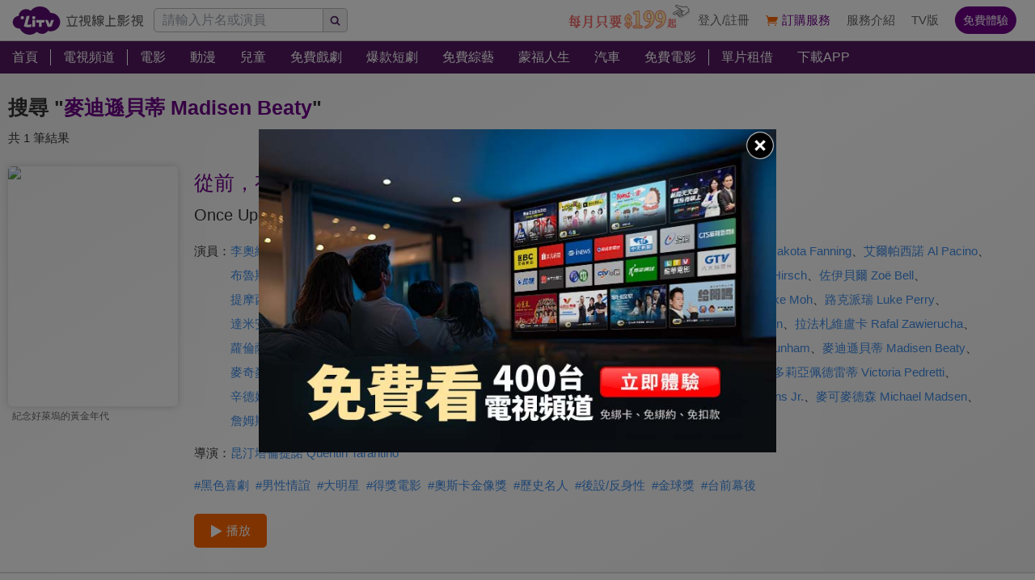

--- FILE ---
content_type: text/html; charset=utf-8
request_url: https://www.litv.tv/search/%E9%BA%A5%E8%BF%AA%E9%81%9C%E8%B2%9D%E8%92%82%20Madisen%20Beaty
body_size: 8100
content:
<!DOCTYPE html><html dir="ltr" lang="zh-Hant-TW" prefix="og: http://ogp.me/ns#"><head><meta charSet="utf-8"/><meta name="theme-color" content="#000"/><meta name="author" content="台灣排行第一正版、高畫質線上看直播影音電視｜LiTV 立視線上影視"/><meta name="keywords" content="LiTV,Li,TV,LI,li,litv線上影視,Litv線上影視,LITV,LiTV,立視線上影視,tv,線上看,追劇,正版,高畫質,戲劇,電影,綜藝,動漫,兒童,蒙福,頻道,單片租借"/><meta name="version" content="2.17.9"/><meta name="environment" content="production"/><meta property="fb:admins" content="100000864533119"/><meta property="fb:app_id" content="1510767719182769"/><meta property="og:type" content="website"/><meta property="og:image" content="https://www.litv.tv/api/image/opengraph-image"/><meta property="og:site_name" content="LiTV 立視線上影視"/><meta name="viewport" content="width=device-width, initial-scale=1"/><link rel="icon" href="/favicon.ico" type="image/x-icon" sizes="48x48"/><link rel="icon" href="/image/icon/64.png" type="image/png" sizes="64x64"/><link rel="icon" href="/image/icon/128.png" type="image/png" sizes="128x128"/><link rel="icon" href="/image/icon/192.png" type="image/png" sizes="192x192"/><link rel="icon" href="/image/icon/256.png" type="image/png" sizes="256x256"/><link rel="apple-touch-icon" href="/image/icon/64.png" type="image/png" sizes="64x64"/><link rel="apple-touch-icon" href="/image/icon/128.png" type="image/png" sizes="128x128"/><link rel="apple-touch-icon" href="/image/icon/192.png" type="image/png" sizes="192x192"/><link rel="apple-touch-icon" href="/image/icon/256.png" type="image/png" sizes="256x256"/><link rel="manifest" href="/manifest.json"/><title>麥迪遜貝蒂 Madisen Beaty線上看-相關影音｜LiTV 立視線上影視</title><meta name="description" content="關於&quot;麥迪遜貝蒂 Madisen Beaty&quot;的必看推薦內容，有電影、戲劇、動漫、綜藝、新聞專訪等精彩影音。從前，有個好萊塢"/><link rel="canonical" href="https://www.litv.tv/search/%E9%BA%A5%E8%BF%AA%E9%81%9C%E8%B2%9D%E8%92%82%20Madisen%20Beaty"/><meta property="og:url" content="https://www.litv.tv/search/%E9%BA%A5%E8%BF%AA%E9%81%9C%E8%B2%9D%E8%92%82%20Madisen%20Beaty"/><meta property="og:title" content="麥迪遜貝蒂 Madisen Beaty線上看-相關影音｜LiTV 立視線上影視"/><meta property="og:description" content="關於&quot;麥迪遜貝蒂 Madisen Beaty&quot;的必看推薦內容，有電影、戲劇、動漫、綜藝、新聞專訪等精彩影音。從前，有個好萊塢"/><meta name="robots" content="noindex"/><link rel="preload" href="https://www.litv.tv/api/image?src=https%3A%2F%2Fp-cdnstatic.svc.litv.tv%2Fpics%2F41086-000000-320425-S.jpg&amp;resize=%7B%22width%22%3A360%7D" as="image" fetchpriority="high"/><meta name="puid" content=""/><meta name="next-head-count" content="31"/><script id="google-tag-manager" data-nscript="beforeInteractive">
                    (function(w,d,s,l,i){w[l]=w[l]||[];w[l].push({'gtm.start':
                    new Date().getTime(),event:'gtm.js'});var f=d.getElementsByTagName(s)[0],
                    j=d.createElement(s),dl=l!='dataLayer'?'&l='+l:'';j.async=true;j.src=
                    'https://www.googletagmanager.com/gtm.js?id='+i+dl;f.parentNode.insertBefore(j,f);
                    })(window,document,'script','dataLayer','GTM-NVFNK4L6');
                </script><link rel="preload" href="/_next/static/css/f8ddd4d66654a45b.css" as="style"/><link rel="stylesheet" href="/_next/static/css/f8ddd4d66654a45b.css" data-n-g=""/><link rel="preload" href="/_next/static/css/28ae339d0619d0c9.css" as="style"/><link rel="stylesheet" href="/_next/static/css/28ae339d0619d0c9.css" data-n-p=""/><noscript data-n-css=""></noscript><script defer="" nomodule="" src="/_next/static/chunks/polyfills-42372ed130431b0a.js"></script><script src="/_next/static/chunks/webpack-88babcfc0a79716b.js" defer=""></script><script src="/_next/static/chunks/framework-cc8182d9b6d1b580.js" defer=""></script><script src="/_next/static/chunks/main-ec2b32dcb30acd70.js" defer=""></script><script src="/_next/static/chunks/pages/_app-480badd297f0144c.js" defer=""></script><script src="/_next/static/chunks/3873-bb198b4115aa51fe.js" defer=""></script><script src="/_next/static/chunks/969-7fe8819585cef0aa.js" defer=""></script><script src="/_next/static/chunks/2120-e0e0a76ee8a68ba9.js" defer=""></script><script src="/_next/static/chunks/3304-cee016596138cd37.js" defer=""></script><script src="/_next/static/chunks/6002-17c1679f3bd27561.js" defer=""></script><script src="/_next/static/chunks/767-51886ead6fee8fbf.js" defer=""></script><script src="/_next/static/chunks/pages/search/%5Bpattern%5D-23e3e8ad6882fa11.js" defer=""></script><script src="/_next/static/322e31372e39/_buildManifest.js" defer=""></script><script src="/_next/static/322e31372e39/_ssgManifest.js" defer=""></script><style id="__jsx-bec2564aba04bee2">.overflow-x-auto.jsx-bec2564aba04bee2{-ms-overflow-style:none;scrollbar-width:none}.overflow-x-auto.jsx-bec2564aba04bee2::-webkit-scrollbar{display:none}</style></head><body><div id="__next"><main class="w-[100%] max-w-[100%] overflow-x-hidden"><h1 class="hidden">麥迪遜貝蒂 Madisen Beaty線上看-相關影音｜LiTV 立視線上影視</h1><h2 class="hidden">關於&quot;麥迪遜貝蒂 Madisen Beaty&quot;的必看推薦內容，有電影、戲劇、動漫、綜藝、新聞專訪等精彩影音。從前，有個好萊塢</h2><div class="jsx-bec2564aba04bee2 header_header__WfC7c header_hidden__DH5AF"><div class="jsx-bec2564aba04bee2 header_top__FxU0l"></div><div class="jsx-bec2564aba04bee2 header_hr__XTL__"></div><div class="jsx-bec2564aba04bee2 header_center__CIfMR"></div></div><header class="jsx-bec2564aba04bee2 header_header__WfC7c fixed top-[0px] left-[0px] w-[100%] max-w-[100vw] overflow-x-hidden z-10"><div class="jsx-bec2564aba04bee2 header_top__FxU0l bg-[rgb(255,255,255)] px-[5%] flex justify-between max-[1280px]:px-[1%]"><div class="jsx-bec2564aba04bee2 overflow-hidden h-[100%] flex items-center pr-[10px] shrink-0"><a class="w-[167px] block relative max-[1180px]:w-[60px]" title="立視線上影視" href="/"><div class="jsx-bec2564aba04bee2 pb-[20.96%]  max-[1180px]:pb-[60%]"></div><img alt="立視線上影視" loading="lazy" decoding="async" data-nimg="fill" class="max-[1180px]:hidden" style="position:absolute;height:100%;width:100%;left:0;top:0;right:0;bottom:0;color:transparent" src="/_next/static/media/logo.d77e96be.svg"/><img alt="立視線上影視" loading="lazy" decoding="async" data-nimg="fill" class="hidden max-[1180px]:block" style="position:absolute;height:100%;width:100%;left:0;top:0;right:0;bottom:0;color:transparent" src="/_next/static/media/logo-m.4cb9fc23.png"/></a></div></div><div class="jsx-bec2564aba04bee2 header_hr__XTL__"></div><nav class="jsx-bec2564aba04bee2 header_center__CIfMR overflow-x-auto"><a class="header_link__r6_P3" title="首頁" href="/"><div class="jsx-bec2564aba04bee2 relative w-[fit-content] h-[100%]"><h2 class="jsx-bec2564aba04bee2 header_text__9FQPC">首頁</h2></div></a><div class="jsx-bec2564aba04bee2 w-[1px] h-[50%] bg-[#fff] inline-block align-top relative top-[50%] translate-y-[-50%]"></div><a class="header_link__r6_P3" title="電視頻道" href="/channel/watch"><div class="jsx-bec2564aba04bee2 relative w-[fit-content] h-[100%]"><h2 class="jsx-bec2564aba04bee2 header_text__9FQPC">電視頻道</h2></div></a><div class="jsx-bec2564aba04bee2 w-[1px] h-[50%] bg-[#fff] inline-block align-top relative top-[50%] translate-y-[-50%]"></div><a class="header_link__r6_P3" title="電影" href="/movie"><div class="jsx-bec2564aba04bee2 relative w-[fit-content] h-[100%]"><h2 class="jsx-bec2564aba04bee2 header_text__9FQPC">電影</h2></div></a><a class="header_link__r6_P3" title="動漫" href="/comic"><div class="jsx-bec2564aba04bee2 relative w-[fit-content] h-[100%]"><h2 class="jsx-bec2564aba04bee2 header_text__9FQPC">動漫</h2></div></a><a class="header_link__r6_P3" title="兒童" href="/kids"><div class="jsx-bec2564aba04bee2 relative w-[fit-content] h-[100%]"><h2 class="jsx-bec2564aba04bee2 header_text__9FQPC">兒童</h2></div></a><a class="header_link__r6_P3" title="免費戲劇" href="/drama"><div class="jsx-bec2564aba04bee2 relative w-[fit-content] h-[100%]"><h2 class="jsx-bec2564aba04bee2 header_text__9FQPC">免費戲劇</h2><div data-poster-banner="F" class="jsx-bec2564aba04bee2 header_poster_banner__bX5_u"></div></div></a><a class="header_link__r6_P3" title="爆款短劇" href="/drama/search-program/category-id/931"><div class="jsx-bec2564aba04bee2 relative w-[fit-content] h-[100%]"><h2 class="jsx-bec2564aba04bee2 header_text__9FQPC">爆款短劇</h2><div data-poster-banner="F" class="jsx-bec2564aba04bee2 header_poster_banner__bX5_u"></div></div></a><a class="header_link__r6_P3" title="免費綜藝" href="/show"><div class="jsx-bec2564aba04bee2 relative w-[fit-content] h-[100%]"><h2 class="jsx-bec2564aba04bee2 header_text__9FQPC">免費綜藝</h2><div data-poster-banner="F" class="jsx-bec2564aba04bee2 header_poster_banner__bX5_u"></div></div></a><a class="header_link__r6_P3" title="蒙福人生" href="/blessedlife"><div class="jsx-bec2564aba04bee2 relative w-[fit-content] h-[100%]"><h2 class="jsx-bec2564aba04bee2 header_text__9FQPC">蒙福人生</h2><div data-poster-banner="F" class="jsx-bec2564aba04bee2 header_poster_banner__bX5_u"></div></div></a><a class="header_link__r6_P3" title="汽車" href="/topic/auto"><div class="jsx-bec2564aba04bee2 relative w-[fit-content] h-[100%]"><h2 class="jsx-bec2564aba04bee2 header_text__9FQPC">汽車</h2><div data-poster-banner="F" class="jsx-bec2564aba04bee2 header_poster_banner__bX5_u"></div></div></a><a class="header_link__r6_P3" title="免費電影" href="/movie/search-program/category-id/47"><div class="jsx-bec2564aba04bee2 relative w-[fit-content] h-[100%]"><h2 class="jsx-bec2564aba04bee2 header_text__9FQPC">免費電影</h2><div data-poster-banner="F" class="jsx-bec2564aba04bee2 header_poster_banner__bX5_u"></div></div></a><div class="jsx-bec2564aba04bee2 w-[1px] h-[50%] bg-[#fff] inline-block align-top relative top-[50%] translate-y-[-50%]"></div><a class="header_link__r6_P3" title="單片租借" href="/movie/search-program/category-id/169"><div class="jsx-bec2564aba04bee2 relative w-[fit-content] h-[100%]"><h2 class="jsx-bec2564aba04bee2 header_text__9FQPC">單片租借</h2></div></a><a class="header_link__r6_P3" title="下載APP" href="/service#multiple"><div class="jsx-bec2564aba04bee2 relative w-[fit-content] h-[100%]"><h2 class="jsx-bec2564aba04bee2 header_text__9FQPC">下載APP</h2></div></a></nav></header><div class="w-[100%] max-w-[1280px] ml-auto mr-auto pt-[20px] pb-[10px]"><div class="text-[25px] leading-[45px] overflow-hidden text-ellipsis whitespace-nowrap px-[10px] font-bold"><span class="text-[#333]">搜尋 &quot;</span><span class="text-[#6d0088]">麥迪遜貝蒂 Madisen Beaty</span><span class="text-[#333]">&quot;</span></div><div class="text-[#333] text-[15px] leading-[30px] overflow-hidden text-ellipsis whitespace-nowrap px-[10px]">共 1 筆結果</div><div class="px-[10px]"><div class="flex w-[100%] py-[20px]"><div class="w-[25%] min-[1024px]:w-[16.66%] shrink-0"><a class="  block" title="從前，有個好萊塢" href="/movie/watch/VOD00167192"><figure><div class=" relative overflow-hidden rounded-[5px] shadow-[0px_0px_10px_0px_rgba(204,204,204,1)]"><div class="pb-[141.51%]"></div><img alt="從前，有個好萊塢" fetchpriority="high" decoding="async" data-nimg="fill" style="position:absolute;height:100%;width:100%;left:0;top:0;right:0;bottom:0;color:transparent" src="https://www.litv.tv/api/image?src=https%3A%2F%2Fp-cdnstatic.svc.litv.tv%2Fpics%2F41086-000000-320425-S.jpg&amp;resize=%7B%22width%22%3A360%7D"/></div><p class=" pl-[5px] pr-[5px] overflow-hidden text-[#666] text-ellipsis whitespace-nowrap text-[12px] leading-[25px] h-[25px] text-left">紀念好萊塢的黃金年代</p></figure></a></div><div class="pl-[20px] grow"><a class="text-[25px] text-[#6d0088] leading-[40px] hover:text-[#f60]" title="從前，有個好萊塢" href="/movie/watch/VOD00167192"><div>從前，有個好萊塢</div></a><div class="text-[20px] text-[#333] leading-[40px]">Once Upon a Time in Hollywood</div><div class="flex mt-[10px]"><div class="text-[15px] text-[#333] leading-[30px] shrink-0">演員：</div><div class="grow"><a class="text-[15px] text-[#408de6] leading-[30px] inline-block" title="李奧納多狄卡皮歐 Leonardo DiCaprio" href="/search/%E6%9D%8E%E5%A5%A7%E7%B4%8D%E5%A4%9A%E7%8B%84%E5%8D%A1%E7%9A%AE%E6%AD%90%20Leonardo%20DiCaprio">李奧納多狄卡皮歐 Leonardo DiCaprio</a><span class="text-[15px] text-[#333] leading-[30px] inline-block">、</span><a class="text-[15px] text-[#408de6] leading-[30px] inline-block" title="布萊德彼特 Brad Pitt" href="/search/%E5%B8%83%E8%90%8A%E5%BE%B7%E5%BD%BC%E7%89%B9%20Brad%20Pitt">布萊德彼特 Brad Pitt</a><span class="text-[15px] text-[#333] leading-[30px] inline-block">、</span><a class="text-[15px] text-[#408de6] leading-[30px] inline-block" title="瑪格羅比 Margot Robbie" href="/search/%E7%91%AA%E6%A0%BC%E7%BE%85%E6%AF%94%20Margot%20Robbie">瑪格羅比 Margot Robbie</a><span class="text-[15px] text-[#333] leading-[30px] inline-block">、</span><a class="text-[15px] text-[#408de6] leading-[30px] inline-block" title="達科塔芬妮 Dakota Fanning" href="/search/%E9%81%94%E7%A7%91%E5%A1%94%E8%8A%AC%E5%A6%AE%20Dakota%20Fanning">達科塔芬妮 Dakota Fanning</a><span class="text-[15px] text-[#333] leading-[30px] inline-block">、</span><a class="text-[15px] text-[#408de6] leading-[30px] inline-block" title="艾爾帕西諾 Al Pacino" href="/search/%E8%89%BE%E7%88%BE%E5%B8%95%E8%A5%BF%E8%AB%BE%20Al%20Pacino">艾爾帕西諾 Al Pacino</a><span class="text-[15px] text-[#333] leading-[30px] inline-block">、</span><a class="text-[15px] text-[#408de6] leading-[30px] inline-block" title="布魯斯鄧恩 Bruce Dern" href="/search/%E5%B8%83%E9%AD%AF%E6%96%AF%E9%84%A7%E6%81%A9%20Bruce%20Dern">布魯斯鄧恩 Bruce Dern</a><span class="text-[15px] text-[#333] leading-[30px] inline-block">、</span><a class="text-[15px] text-[#408de6] leading-[30px] inline-block" title="寇特羅素 Kurt Russell" href="/search/%E5%AF%87%E7%89%B9%E7%BE%85%E7%B4%A0%20Kurt%20Russell">寇特羅素 Kurt Russell</a><span class="text-[15px] text-[#333] leading-[30px] inline-block">、</span><a class="text-[15px] text-[#408de6] leading-[30px] inline-block" title="瑪格麗特庫利 Margaret Qualley" href="/search/%E7%91%AA%E6%A0%BC%E9%BA%97%E7%89%B9%E5%BA%AB%E5%88%A9%20Margaret%20Qualley">瑪格麗特庫利 Margaret Qualley</a><span class="text-[15px] text-[#333] leading-[30px] inline-block">、</span><a class="text-[15px] text-[#408de6] leading-[30px] inline-block" title="艾米爾賀許 Emile Hirsch" href="/search/%E8%89%BE%E7%B1%B3%E7%88%BE%E8%B3%80%E8%A8%B1%20Emile%20Hirsch">艾米爾賀許 Emile Hirsch</a><span class="text-[15px] text-[#333] leading-[30px] inline-block">、</span><a class="text-[15px] text-[#408de6] leading-[30px] inline-block" title="佐伊貝爾 Zoë Bell" href="/search/%E4%BD%90%E4%BC%8A%E8%B2%9D%E7%88%BE%20Zo%C3%AB%20Bell">佐伊貝爾 Zoë Bell</a><span class="text-[15px] text-[#333] leading-[30px] inline-block">、</span><a class="text-[15px] text-[#408de6] leading-[30px] inline-block" title="提摩西奧利芬 Timothy Olyphant" href="/search/%E6%8F%90%E6%91%A9%E8%A5%BF%E5%A5%A7%E5%88%A9%E8%8A%AC%20Timothy%20Olyphant">提摩西奧利芬 Timothy Olyphant</a><span class="text-[15px] text-[#333] leading-[30px] inline-block">、</span><a class="text-[15px] text-[#408de6] leading-[30px] inline-block" title="茱莉亞巴特斯 Julia Butters" href="/search/%E8%8C%B1%E8%8E%89%E4%BA%9E%E5%B7%B4%E7%89%B9%E6%96%AF%20Julia%20Butters">茱莉亞巴特斯 Julia Butters</a><span class="text-[15px] text-[#333] leading-[30px] inline-block">、</span><a class="text-[15px] text-[#408de6] leading-[30px] inline-block" title="奧斯汀巴特勒 Austin Butler" href="/search/%E5%A5%A7%E6%96%AF%E6%B1%80%E5%B7%B4%E7%89%B9%E5%8B%92%20Austin%20Butler">奧斯汀巴特勒 Austin Butler</a><span class="text-[15px] text-[#333] leading-[30px] inline-block">、</span><a class="text-[15px] text-[#408de6] leading-[30px] inline-block" title="麥克毛 Mike Moh" href="/search/%E9%BA%A5%E5%85%8B%E6%AF%9B%20Mike%20Moh">麥克毛 Mike Moh</a><span class="text-[15px] text-[#333] leading-[30px] inline-block">、</span><a class="text-[15px] text-[#408de6] leading-[30px] inline-block" title="路克派瑞 Luke Perry" href="/search/%E8%B7%AF%E5%85%8B%E6%B4%BE%E7%91%9E%20Luke%20Perry">路克派瑞 Luke Perry</a><span class="text-[15px] text-[#333] leading-[30px] inline-block">、</span><a class="text-[15px] text-[#408de6] leading-[30px] inline-block" title="達米安路易斯 Damian Lewis" href="/search/%E9%81%94%E7%B1%B3%E5%AE%89%E8%B7%AF%E6%98%93%E6%96%AF%20Damian%20Lewis">達米安路易斯 Damian Lewis</a><span class="text-[15px] text-[#333] leading-[30px] inline-block">、</span><a class="text-[15px] text-[#408de6] leading-[30px] inline-block" title="尼古拉斯哈蒙德 Nicholas Hammond" href="/search/%E5%B0%BC%E5%8F%A4%E6%8B%89%E6%96%AF%E5%93%88%E8%92%99%E5%BE%B7%20Nicholas%20Hammond">尼古拉斯哈蒙德 Nicholas Hammond</a><span class="text-[15px] text-[#333] leading-[30px] inline-block">、</span><a class="text-[15px] text-[#408de6] leading-[30px] inline-block" title="薩曼莎羅賓森 Samantha Robinson" href="/search/%E8%96%A9%E6%9B%BC%E8%8E%8E%E7%BE%85%E8%B3%93%E6%A3%AE%20Samantha%20Robinson">薩曼莎羅賓森 Samantha Robinson</a><span class="text-[15px] text-[#333] leading-[30px] inline-block">、</span><a class="text-[15px] text-[#408de6] leading-[30px] inline-block" title="拉法札維盧卡 Rafal Zawierucha" href="/search/%E6%8B%89%E6%B3%95%E6%9C%AD%E7%B6%AD%E7%9B%A7%E5%8D%A1%20Rafal%20Zawierucha">拉法札維盧卡 Rafal Zawierucha</a><span class="text-[15px] text-[#333] leading-[30px] inline-block">、</span><a class="text-[15px] text-[#408de6] leading-[30px] inline-block" title="蘿倫薩伊佐 Lorenza Izzo" href="/search/%E8%98%BF%E5%80%AB%E8%96%A9%E4%BC%8A%E4%BD%90%20Lorenza%20Izzo">蘿倫薩伊佐 Lorenza Izzo</a><span class="text-[15px] text-[#333] leading-[30px] inline-block">、</span><a class="text-[15px] text-[#408de6] leading-[30px] inline-block" title="戴蒙賀里曼 Damon Herriman" href="/search/%E6%88%B4%E8%92%99%E8%B3%80%E9%87%8C%E6%9B%BC%20Damon%20Herriman">戴蒙賀里曼 Damon Herriman</a><span class="text-[15px] text-[#333] leading-[30px] inline-block">、</span><a class="text-[15px] text-[#408de6] leading-[30px] inline-block" title="科斯塔羅寧 Costa Ronin" href="/search/%E7%A7%91%E6%96%AF%E5%A1%94%E7%BE%85%E5%AF%A7%20Costa%20Ronin">科斯塔羅寧 Costa Ronin</a><span class="text-[15px] text-[#333] leading-[30px] inline-block">、</span><a class="text-[15px] text-[#408de6] leading-[30px] inline-block" title="莉娜丹恩 Lena Dunham" href="/search/%E8%8E%89%E5%A8%9C%E4%B8%B9%E6%81%A9%20Lena%20Dunham">莉娜丹恩 Lena Dunham</a><span class="text-[15px] text-[#333] leading-[30px] inline-block">、</span><a class="text-[15px] text-[#408de6] leading-[30px] inline-block" title="麥迪遜貝蒂 Madisen Beaty" href="/search/%E9%BA%A5%E8%BF%AA%E9%81%9C%E8%B2%9D%E8%92%82%20Madisen%20Beaty">麥迪遜貝蒂 Madisen Beaty</a><span class="text-[15px] text-[#333] leading-[30px] inline-block">、</span><a class="text-[15px] text-[#408de6] leading-[30px] inline-block" title="麥奇麥迪遜 Mikey Madison" href="/search/%E9%BA%A5%E5%A5%87%E9%BA%A5%E8%BF%AA%E9%81%9C%20Mikey%20Madison">麥奇麥迪遜 Mikey Madison</a><span class="text-[15px] text-[#333] leading-[30px] inline-block">、</span><a class="text-[15px] text-[#408de6] leading-[30px] inline-block" title="詹姆士蘭德利赫柏特 James Landry Hébert" href="/search/%E8%A9%B9%E5%A7%86%E5%A3%AB%E8%98%AD%E5%BE%B7%E5%88%A9%E8%B5%AB%E6%9F%8F%E7%89%B9%20James%20Landry%20H%C3%A9bert">詹姆士蘭德利赫柏特 James Landry Hébert</a><span class="text-[15px] text-[#333] leading-[30px] inline-block">、</span><a class="text-[15px] text-[#408de6] leading-[30px] inline-block" title="瑪雅霍克 Maya Hawke" href="/search/%E7%91%AA%E9%9B%85%E9%9C%8D%E5%85%8B%20Maya%20Hawke">瑪雅霍克 Maya Hawke</a><span class="text-[15px] text-[#333] leading-[30px] inline-block">、</span><a class="text-[15px] text-[#408de6] leading-[30px] inline-block" title="維多莉亞佩德雷蒂 Victoria Pedretti" href="/search/%E7%B6%AD%E5%A4%9A%E8%8E%89%E4%BA%9E%E4%BD%A9%E5%BE%B7%E9%9B%B7%E8%92%82%20Victoria%20Pedretti">維多莉亞佩德雷蒂 Victoria Pedretti</a><span class="text-[15px] text-[#333] leading-[30px] inline-block">、</span><a class="text-[15px] text-[#408de6] leading-[30px] inline-block" title="辛德妮史威尼 Sydney Sweeney" href="/search/%E8%BE%9B%E5%BE%B7%E5%A6%AE%E5%8F%B2%E5%A8%81%E5%B0%BC%20Sydney%20Sweeney">辛德妮史威尼 Sydney Sweeney</a><span class="text-[15px] text-[#333] leading-[30px] inline-block">、</span><a class="text-[15px] text-[#408de6] leading-[30px] inline-block" title="哈莉奎茵史密斯 Harley Quinn Smith" href="/search/%E5%93%88%E8%8E%89%E5%A5%8E%E8%8C%B5%E5%8F%B2%E5%AF%86%E6%96%AF%20Harley%20Quinn%20Smith">哈莉奎茵史密斯 Harley Quinn Smith</a><span class="text-[15px] text-[#333] leading-[30px] inline-block">、</span><a class="text-[15px] text-[#408de6] leading-[30px] inline-block" title="小克里夫頓柯林斯 Clifton Collins Jr." href="/search/%E5%B0%8F%E5%85%8B%E9%87%8C%E5%A4%AB%E9%A0%93%E6%9F%AF%E6%9E%97%E6%96%AF%20Clifton%20Collins%20Jr.">小克里夫頓柯林斯 Clifton Collins Jr.</a><span class="text-[15px] text-[#333] leading-[30px] inline-block">、</span><a class="text-[15px] text-[#408de6] leading-[30px] inline-block" title="麥可麥德森 Michael Madsen" href="/search/%E9%BA%A5%E5%8F%AF%E9%BA%A5%E5%BE%B7%E6%A3%AE%20Michael%20Madsen">麥可麥德森 Michael Madsen</a><span class="text-[15px] text-[#333] leading-[30px] inline-block">、</span><a class="text-[15px] text-[#408de6] leading-[30px] inline-block" title="詹姆斯瑞馬 James Remar" href="/search/%E8%A9%B9%E5%A7%86%E6%96%AF%E7%91%9E%E9%A6%AC%20James%20Remar">詹姆斯瑞馬 James Remar</a><span class="text-[15px] text-[#333] leading-[30px] inline-block">、</span><a class="text-[15px] text-[#408de6] leading-[30px] inline-block" title="路丹波 Lew Temple" href="/search/%E8%B7%AF%E4%B8%B9%E6%B3%A2%20Lew%20Temple">路丹波 Lew Temple</a><span class="text-[15px] text-[#333] leading-[30px] inline-block">、</span><a class="text-[15px] text-[#408de6] leading-[30px] inline-block" title="丹妮拉皮克 Daniella Pick" href="/search/%E4%B8%B9%E5%A6%AE%E6%8B%89%E7%9A%AE%E5%85%8B%20Daniella%20Pick">丹妮拉皮克 Daniella Pick</a><span class="text-[15px] text-[#333] leading-[30px] inline-block">、</span><a class="text-[15px] text-[#408de6] leading-[30px] inline-block" title="艾德雷格 Ed Regine" href="/search/%E8%89%BE%E5%BE%B7%E9%9B%B7%E6%A0%BC%20Ed%20Regine">艾德雷格 Ed Regine</a></div></div><div class="flex mt-[10px]"><div class="text-[15px] text-[#333] leading-[30px] shrink-0">導演：</div><div class="grow"><a class="text-[15px] text-[#408de6] leading-[30px] inline-block" title="昆汀塔倫提諾 Quentin Tarantino" href="/search/%E6%98%86%E6%B1%80%E5%A1%94%E5%80%AB%E6%8F%90%E8%AB%BE%20Quentin%20Tarantino">昆汀塔倫提諾 Quentin Tarantino</a></div></div><div class="flex flex-wrap flex-row items-start justify-start mt-[10px]"><a class="text-[15px] text-[#408de6] leading-[30px] mr-[8px]" title="黑色喜劇" href="/hashtag/39">#<!-- -->黑色喜劇</a><a class="text-[15px] text-[#408de6] leading-[30px] mr-[8px]" title="男性情誼" href="/hashtag/52">#<!-- -->男性情誼</a><a class="text-[15px] text-[#408de6] leading-[30px] mr-[8px]" title="大明星" href="/hashtag/148">#<!-- -->大明星</a><a class="text-[15px] text-[#408de6] leading-[30px] mr-[8px]" title="得獎電影" href="/hashtag/164">#<!-- -->得獎電影</a><a class="text-[15px] text-[#408de6] leading-[30px] mr-[8px]" title="奧斯卡金像獎" href="/hashtag/206">#<!-- -->奧斯卡金像獎</a><a class="text-[15px] text-[#408de6] leading-[30px] mr-[8px]" title="歷史名人" href="/hashtag/304">#<!-- -->歷史名人</a><a class="text-[15px] text-[#408de6] leading-[30px] mr-[8px]" title="後設/反身性" href="/hashtag/422">#<!-- -->後設/反身性</a><a class="text-[15px] text-[#408de6] leading-[30px] mr-[8px]" title="金球獎" href="/hashtag/446">#<!-- -->金球獎</a><a class="text-[15px] text-[#408de6] leading-[30px] mr-[8px]" title="台前幕後" href="/hashtag/500">#<!-- -->台前幕後</a></div><a class="flex w-[fit-content] items-center justify-center px-[20px] py-[10px] bg-[#f60] rounded-[5px] overflow-hidden mt-[20px]" title="從前，有個好萊塢" href="/movie/watch/VOD00167192"><div class="w-[15px] h-[15px] relative mr-[5px]"><img alt="play" loading="lazy" width="512" height="512" decoding="async" data-nimg="1" style="color:transparent" src="/_next/static/media/btn-play-icon-white.76b81247.svg"/></div><div class="text-[15px] text-[#fff]">播放</div></a></div></div></div></div><div class="" style="position:fixed;top:0;left:0;height:2px;background:transparent;z-index:99999999999;width:100%"><div class="" style="height:100%;background:#c872e1;transition:all 500ms ease;width:0%"><div style="box-shadow:0 0 10px #c872e1, 0 0 10px #c872e1;width:5%;opacity:1;position:absolute;height:100%;transition:all 500ms ease;transform:rotate(3deg) translate(0px, -4px);left:-10rem"></div></div></div></main></div><script id="__NEXT_DATA__" type="application/json">{"props":{"pageProps":{"ua":{"browser":"Chrome","deviceType":null,"os":"Mac OS","engine":"Blink","isMobile":false,"isTablet":false,"isIos":false,"source":"Mozilla/5.0 (Macintosh; Intel Mac OS X 10_15_7) AppleWebKit/537.36 (KHTML, like Gecko) Chrome/131.0.0.0 Safari/537.36; ClaudeBot/1.0; +claudebot@anthropic.com)","deviceVendor":"Apple","osVersion":10,"browserVersion":131,"engineVersion":131,"isIphone":false,"isIpad":false,"isDesktop":true,"isChrome":true,"isFirefox":false,"isSafari":false,"isIE":false,"isEdge":false,"isOpera":false,"isMac":true,"isChromeOS":false,"isWindows":false,"isAndroid":false,"isBot":false},"header":{"contentType":"/","items":[[{"title":"首頁","href":"/","target":"","submenuByJSON":"","submenuByContentType":"","submenuByTopic":"","poster_banners":[],"filter":"","hightlight":false,"footer":false}],[{"title":"電視頻道","href":"/channel/watch","target":"","submenuByJSON":"channel","submenuByContentType":"","submenuByTopic":"","poster_banners":[],"filter":"","hightlight":false,"footer":true}],[{"title":"電影","href":"/movie","target":"","submenuByJSON":"","submenuByContentType":"movie","submenuByTopic":"","poster_banners":[],"filter":"movie","hightlight":false,"footer":true},{"title":"動漫","href":"/comic","target":"","submenuByJSON":"","submenuByContentType":"comic","submenuByTopic":"","poster_banners":[],"filter":"comic","hightlight":false,"footer":true},{"title":"兒童","href":"/kids","target":"","submenuByJSON":"","submenuByContentType":"kids","submenuByTopic":"","poster_banners":[],"filter":"kids","hightlight":false,"footer":false},{"title":"免費戲劇","href":"/drama","target":"","submenuByJSON":"","submenuByContentType":"drama","submenuByTopic":"","poster_banners":["F"],"filter":"drama","hightlight":false,"footer":true},{"title":"爆款短劇","href":"/drama/search-program/category-id/931","target":"","submenuByJSON":"","submenuByContentType":"drama","submenuByTopic":"","poster_banners":["F"],"filter":"drama","hightlight":false,"footer":false},{"title":"免費綜藝","href":"/show","target":"","submenuByJSON":"show","submenuByContentType":"show","submenuByTopic":"","poster_banners":["F"],"filter":"show","hightlight":false,"footer":true},{"title":"蒙福人生","href":"/blessedlife","target":"","submenuByJSON":"","submenuByContentType":"blessedlife","submenuByTopic":"","poster_banners":["F"],"filter":"blessedlife","hightlight":false,"footer":false},{"title":"汽車","href":"/topic/auto","target":"","submenuByJSON":"","submenuByContentType":"","submenuByTopic":"auto","poster_banners":["F"],"filter":"","hightlight":false,"footer":false},{"title":"免費電影","href":"/movie/search-program/category-id/47","target":"","submenuByJSON":"","submenuByContentType":"movie","submenuByTopic":"","poster_banners":["F"],"filter":"movie","hightlight":false,"footer":false}],[{"title":"單片租借","href":"/movie/search-program/category-id/169","target":"","submenuByJSON":"","submenuByContentType":"movie","submenuByTopic":"","poster_banners":[],"filter":"movie","hightlight":false,"footer":false},{"title":"下載APP","href":"/service#multiple","target":"","submenuByJSON":"","submenuByContentType":"","submenuByTopic":"","poster_banners":[],"filter":"","hightlight":false,"footer":false}]],"subItems":[]},"pattern":"麥迪遜貝蒂 Madisen Beaty","searchByPattern":[{"promotion":"","programs":[{"season":"0","episode":"0","title":"從前，有個好萊塢","picture":"pics/41086-000000-320425-S.jpg","score":"8.7","quality":"HD","rating":{"age":12,"id":"3","name":"輔12","weight":3},"credits":[{"list":[{"id":"0","name":"李奧納多狄卡皮歐 Leonardo DiCaprio"},{"id":"1","name":"布萊德彼特 Brad Pitt"},{"id":"2","name":"瑪格羅比 Margot Robbie"},{"id":"3","name":"達科塔芬妮 Dakota Fanning"},{"id":"4","name":"艾爾帕西諾 Al Pacino"},{"id":"5","name":"布魯斯鄧恩 Bruce Dern"},{"id":"6","name":"寇特羅素 Kurt Russell"},{"id":"7","name":"瑪格麗特庫利 Margaret Qualley"},{"id":"8","name":"艾米爾賀許 Emile Hirsch"},{"id":"9","name":"佐伊貝爾 Zoë Bell"},{"id":"10","name":"提摩西奧利芬 Timothy Olyphant"},{"id":"11","name":"茱莉亞巴特斯 Julia Butters"},{"id":"12","name":"奧斯汀巴特勒 Austin Butler"},{"id":"13","name":"麥克毛 Mike Moh"},{"id":"14","name":"路克派瑞 Luke Perry"},{"id":"15","name":"達米安路易斯 Damian Lewis"},{"id":"16","name":"尼古拉斯哈蒙德 Nicholas Hammond"},{"id":"17","name":"薩曼莎羅賓森 Samantha Robinson"},{"id":"18","name":"拉法札維盧卡 Rafal Zawierucha"},{"id":"19","name":"蘿倫薩伊佐 Lorenza Izzo"},{"id":"20","name":"戴蒙賀里曼 Damon Herriman"},{"id":"21","name":"科斯塔羅寧 Costa Ronin"},{"id":"22","name":"莉娜丹恩 Lena Dunham"},{"id":"23","name":"麥迪遜貝蒂 Madisen Beaty"},{"id":"24","name":"麥奇麥迪遜 Mikey Madison"},{"id":"25","name":"詹姆士蘭德利赫柏特 James Landry Hébert"},{"id":"26","name":"瑪雅霍克 Maya Hawke"},{"id":"27","name":"維多莉亞佩德雷蒂 Victoria Pedretti"},{"id":"28","name":"辛德妮史威尼 Sydney Sweeney"},{"id":"29","name":"哈莉奎茵史密斯 Harley Quinn Smith"},{"id":"30","name":"小克里夫頓柯林斯 Clifton Collins Jr."},{"id":"31","name":"麥可麥德森 Michael Madsen"},{"id":"32","name":"詹姆斯瑞馬 James Remar"},{"id":"33","name":"路丹波 Lew Temple"},{"id":"34","name":"丹妮拉皮克 Daniella Pick"},{"id":"35","name":"艾德雷格 Ed Regine"}],"type":"actor","type_name":"演員"},{"list":[{"id":"0","name":"昆汀塔倫提諾 Quentin Tarantino"}],"type":"director","type_name":"導演"}],"content_id":"VOD00167192","content_type":"movie","is_series":false,"series_id":"41086","is_finale":true,"episode_count":"1","season_name":"","episode_name":"","original_title":null,"simple_comment":"紀念好萊塢的黃金年代","secondary_mark":"Once Upon a Time in Hollywood","poster_banner":null,"poster_banners":["G"],"charge_mode":"P","display_count":"全 1 集","hashtags":[{"id":39,"value":"黑色喜劇"},{"id":52,"value":"男性情誼"},{"id":148,"value":"大明星"},{"id":164,"value":"得獎電影"},{"id":206,"value":"奧斯卡金像獎"},{"id":304,"value":"歷史名人"},{"id":422,"value":"後設/反身性"},{"id":446,"value":"金球獎"},{"id":500,"value":"台前幕後"}]}],"result_type":"G","result_type_name":"電影","poster_banners":null}],"searchOptions":{"title":"熱門搜尋","items":[{"content_type":"drama","content_id":"VOD00384807","content_name":"大生意人","display_name":"大生意人","simple_comment":null,"picture":"pics/81584-000000-705618-S.jpg","score":"8.8"},{"content_type":"drama","content_id":"VOD00387727","content_name":"雙軌","display_name":"雙軌","simple_comment":null,"picture":"pics/81988-000000-707778-S.jpg","score":"8.6"},{"content_type":"drama","content_id":"VOD00365094","content_name":"仁心俱樂部","display_name":"仁心俱樂部","simple_comment":null,"picture":"pics/78128-000000-672169-S.jpg","score":"8.8"},{"content_type":"comic","content_id":"VOD00388039","content_name":"咒術迴戰 死滅迴游 前篇","display_name":"咒術迴戰 死滅迴游 前篇","simple_comment":null,"picture":"pics/64742-030000-709199-S.jpg","score":"9.5"},{"content_type":"drama","content_id":"VOD00387075","content_name":"老舅","display_name":"老舅","simple_comment":null,"picture":"pics/81921-000000-706259-S.jpg","score":"8.6"},{"content_type":"drama","content_id":"VOD00381126","content_name":"宴遇永安","display_name":"宴遇永安","simple_comment":null,"picture":"pics/80965-000000-696737-S.jpg","score":"8.8"},{"content_type":"drama","content_id":"VOD00386605","content_name":"現在開始是Showtime！","display_name":"現在開始是Showtime！","simple_comment":null,"picture":"pics/81854-000000-707704-S.jpg","score":"8.4"},{"content_type":"comic","content_id":"VOD00388277","content_name":"燃油車鬥魂 第三季","display_name":"燃油車鬥魂 第三季","simple_comment":null,"picture":"pics/65747-030000-709233-S.jpg","score":"8.6"},{"content_type":"movie","content_id":"VOD00384849","content_name":"黑白線人","display_name":"黑白線人","simple_comment":"直擊韓國販毒產業黑暗面","picture":"pics/81586-000000-703387-S.jpg","score":"8.1"},{"content_type":"comic","content_id":"VOD00318505","content_name":"凡人修仙傳","display_name":"凡人修仙傳","simple_comment":null,"picture":"pics/68710-000000-598166-S.jpg","score":"8.5"},{"content_type":"movie","content_id":"VOD00108574","content_name":"非正義搜查","display_name":"非正義搜查","simple_comment":"平凡警察勇敢對抗強權","picture":"pics/33892-000000-705147-S.jpg","score":"7.4"},{"content_type":"show","content_id":"VOD00032026","content_name":"綜藝大集合","display_name":"綜藝大集合","simple_comment":null,"picture":"pics/9838-000000-634519-S.jpg","score":"9.1"}]},"mobileMainMenu":null,"url":"/search/%E9%BA%A5%E8%BF%AA%E9%81%9C%E8%B2%9D%E8%92%82%20Madisen%20Beaty"},"__N_SSP":true},"page":"/search/[pattern]","query":{"pattern":"麥迪遜貝蒂 Madisen Beaty"},"buildId":"322e31372e39","isFallback":false,"isExperimentalCompile":false,"gssp":true,"scriptLoader":[]}</script></body></html>

--- FILE ---
content_type: application/javascript; charset=UTF-8
request_url: https://www.litv.tv/_next/static/chunks/pages/search/%5Bpattern%5D-23e3e8ad6882fa11.js
body_size: 452
content:
(self.webpackChunk_N_E=self.webpackChunk_N_E||[]).push([[7271],{3678:function(t,e,r){(window.__NEXT_P=window.__NEXT_P||[]).push(["/search/[pattern]",function(){return r(7555)}])},7555:function(t,e,r){"use strict";r.r(e),r.d(e,{__N_SSP:function(){return x},default:function(){return j}});var n=r(5893),a=r(6874),s=r(92),c=r(9008),i=r.n(c),o=t=>(0,n.jsxs)(i(),{children:[(0,n.jsx)("title",{children:a.Z.search.getTitle(t.pattern)}),(0,n.jsx)("meta",{name:"description",content:a.Z.search.getDescription(t.pattern,t.searchByPattern)},"description"),(0,n.jsx)("link",{rel:"canonical",href:a.Z.search.getCanonical(t.url.split("/")[1],t.pattern)},"canonical"),(0,n.jsx)("meta",{property:"og:url",content:a.Z.search.getCanonical(t.url.split("/")[1],t.pattern)},"og:url"),(0,n.jsx)("meta",{property:"og:title",content:a.Z.search.getTitle(t.pattern)},"og:title"),(0,n.jsx)("meta",{property:"og:description",content:a.Z.search.getDescription(t.pattern,t.searchByPattern)},"og:description"),(()=>{if(!t.searchByPattern.length||t.searchByPattern[0].programs.length<3)return(0,n.jsx)("meta",{name:"robots",content:"noindex"},"robots")})()]}),h=r(511),l=r(3432),p=r(3768),u=r(5533),d=r(5414);let g=t=>t.error?(0,n.jsx)(d.Z,{...t.error}):(0,n.jsxs)(n.Fragment,{children:[(0,n.jsx)(o,{url:t.url,pattern:t.pattern,searchByPattern:t.searchByPattern}),(()=>{if(t.searchByPattern.length)return(0,n.jsx)(s.Z.contentType.searchProgram.itemList,{data:t.searchByPattern[0]})})(),(0,n.jsx)(s.Z.search.breadcrumbList,{pattern:t.pattern}),(0,n.jsx)("h1",{className:"hidden",children:a.Z.search.getTitle(t.pattern)}),(0,n.jsx)("h2",{className:"hidden",children:a.Z.search.getDescription(t.pattern,t.searchByPattern)}),t.ua&&t.ua.isMobile?(0,n.jsx)(u.Z,{...t}):(0,n.jsx)(p.Z,{...t}),(0,n.jsx)(h.Z,{})]});g.getLayout=t=>(0,n.jsx)(l.Z,{children:t});var x=!0,j=g}},function(t){t.O(0,[3873,969,2120,3304,6002,767,2888,9774,179],function(){return t(t.s=3678)}),_N_E=t.O()}]);